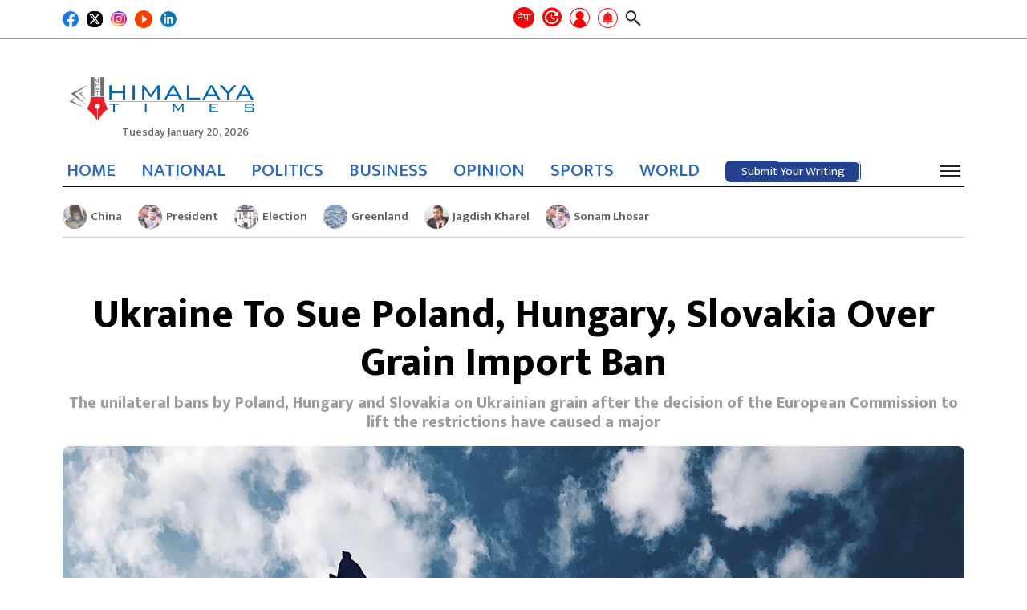

--- FILE ---
content_type: text/html; charset=UTF-8
request_url: https://english.himalayatimes.com.np/2023/09/76526/
body_size: 19065
content:
<!DOCTYPE html><html lang="en-US"><head><script data-no-optimize="1">var litespeed_docref=sessionStorage.getItem("litespeed_docref");litespeed_docref&&(Object.defineProperty(document,"referrer",{get:function(){return litespeed_docref}}),sessionStorage.removeItem("litespeed_docref"));</script> <meta charset="UTF-8"><meta http-equiv="x-ua-compatible" content="ie=edge"><meta name="viewport" content="width=device-width, initial-scale=1.0"><link rel="profile" href="https://gmpg.org/xfn/11">
 <script type="litespeed/javascript" data-src="https://www.googletagmanager.com/gtag/js?id=G-XMREH9JE69"></script> <script type="litespeed/javascript">window.dataLayer=window.dataLayer||[];function gtag(){dataLayer.push(arguments)}
gtag('js',new Date());gtag('config','G-XMREH9JE69')</script> <link rel="stylesheet" href="https://cdnjs.cloudflare.com/ajax/libs/font-awesome/6.4.0/css/all.min.css"
integrity="sha512-iecdLmaskl7CVkqkXNQ/ZH/XLlvWZOJyj7Yy7tcenmpD1ypASozpmT/E0iPtmFIB46ZmdtAc9eNBvH0H/ZpiBw==" crossorigin="anonymous" referrerpolicy="no-referrer"/><meta content="text/html; charset=UTF-8" name="Content-Type"/><meta name="twitter:card" content="summary_large_image"/><meta name="twitter:site" content="@himalaya_times"/><meta name="twitter:title" content="Ukraine To Sue Poland, Hungary, Slovakia Over Grain Import Ban"/><meta name="twitter:description" content="Kiev will file a lawsuit to the World Trade Organization against Poland, Hungary and Slovakia over their decisions to extend&hellip;"/><meta name="twitter:url" content="https://english.himalayatimes.com.np/2023/09/76526/"/><meta name="twitter:image" content="https://english.himalayatimes.com.np/wp-content/uploads/2023/09/Ukraine-Flag.jpg"/><meta name="twitter:image:alt" content="https://english.himalayatimes.com.np/wp-content/uploads/2023/09/Ukraine-Flag.jpg"/><meta property="fb:app_id" content="496241592567134"/><meta property="og:title" content="Ukraine To Sue Poland, Hungary, Slovakia Over Grain Import Ban"/><meta property="og:url" content="https://english.himalayatimes.com.np/2023/09/76526/"/><meta property="og:description" content="Kiev will file a lawsuit to the World Trade Organization against Poland, Hungary and Slovakia over their decisions to extend&hellip;"/><meta property="og:image" content="https://english.himalayatimes.com.np/wp-content/uploads/2023/09/Ukraine-Flag.jpg"/><meta property="og:image:width" content="1200"/><meta property="og:image:height" content="630"/><meta property="og:type" content="article"/><meta property="og:site_name" content="Himalaya Times"/><title>Ukraine To Sue Poland, Hungary, Slovakia Over Grain Import Ban &#8211; Himalaya Times</title><meta name='robots' content='max-image-preview:large' /><link rel="alternate" type="application/rss+xml" title="Himalaya Times &raquo; Feed" href="https://english.himalayatimes.com.np/feed/" /><link rel="alternate" type="application/rss+xml" title="Himalaya Times &raquo; Comments Feed" href="https://english.himalayatimes.com.np/comments/feed/" /><link rel="alternate" type="application/rss+xml" title="Himalaya Times &raquo; Ukraine To Sue Poland, Hungary, Slovakia Over Grain Import Ban Comments Feed" href="https://english.himalayatimes.com.np/2023/09/76526/feed/" /><link rel="alternate" title="oEmbed (JSON)" type="application/json+oembed" href="https://english.himalayatimes.com.np/wp-json/oembed/1.0/embed?url=https%3A%2F%2Fenglish.himalayatimes.com.np%2F2023%2F09%2F76526%2F" /><link rel="alternate" title="oEmbed (XML)" type="text/xml+oembed" href="https://english.himalayatimes.com.np/wp-json/oembed/1.0/embed?url=https%3A%2F%2Fenglish.himalayatimes.com.np%2F2023%2F09%2F76526%2F&#038;format=xml" /><style id='wp-img-auto-sizes-contain-inline-css'>img:is([sizes=auto i],[sizes^="auto," i]){contain-intrinsic-size:3000px 1500px}
/*# sourceURL=wp-img-auto-sizes-contain-inline-css */</style><link data-optimized="2" rel="stylesheet" href="https://english.himalayatimes.com.np/wp-content/litespeed/css/5f52354cca9182ab8a394d40b76115c0.css?ver=b4613" /><style id='global-styles-inline-css'>:root{--wp--preset--aspect-ratio--square: 1;--wp--preset--aspect-ratio--4-3: 4/3;--wp--preset--aspect-ratio--3-4: 3/4;--wp--preset--aspect-ratio--3-2: 3/2;--wp--preset--aspect-ratio--2-3: 2/3;--wp--preset--aspect-ratio--16-9: 16/9;--wp--preset--aspect-ratio--9-16: 9/16;--wp--preset--color--black: #000000;--wp--preset--color--cyan-bluish-gray: #abb8c3;--wp--preset--color--white: #ffffff;--wp--preset--color--pale-pink: #f78da7;--wp--preset--color--vivid-red: #cf2e2e;--wp--preset--color--luminous-vivid-orange: #ff6900;--wp--preset--color--luminous-vivid-amber: #fcb900;--wp--preset--color--light-green-cyan: #7bdcb5;--wp--preset--color--vivid-green-cyan: #00d084;--wp--preset--color--pale-cyan-blue: #8ed1fc;--wp--preset--color--vivid-cyan-blue: #0693e3;--wp--preset--color--vivid-purple: #9b51e0;--wp--preset--gradient--vivid-cyan-blue-to-vivid-purple: linear-gradient(135deg,rgb(6,147,227) 0%,rgb(155,81,224) 100%);--wp--preset--gradient--light-green-cyan-to-vivid-green-cyan: linear-gradient(135deg,rgb(122,220,180) 0%,rgb(0,208,130) 100%);--wp--preset--gradient--luminous-vivid-amber-to-luminous-vivid-orange: linear-gradient(135deg,rgb(252,185,0) 0%,rgb(255,105,0) 100%);--wp--preset--gradient--luminous-vivid-orange-to-vivid-red: linear-gradient(135deg,rgb(255,105,0) 0%,rgb(207,46,46) 100%);--wp--preset--gradient--very-light-gray-to-cyan-bluish-gray: linear-gradient(135deg,rgb(238,238,238) 0%,rgb(169,184,195) 100%);--wp--preset--gradient--cool-to-warm-spectrum: linear-gradient(135deg,rgb(74,234,220) 0%,rgb(151,120,209) 20%,rgb(207,42,186) 40%,rgb(238,44,130) 60%,rgb(251,105,98) 80%,rgb(254,248,76) 100%);--wp--preset--gradient--blush-light-purple: linear-gradient(135deg,rgb(255,206,236) 0%,rgb(152,150,240) 100%);--wp--preset--gradient--blush-bordeaux: linear-gradient(135deg,rgb(254,205,165) 0%,rgb(254,45,45) 50%,rgb(107,0,62) 100%);--wp--preset--gradient--luminous-dusk: linear-gradient(135deg,rgb(255,203,112) 0%,rgb(199,81,192) 50%,rgb(65,88,208) 100%);--wp--preset--gradient--pale-ocean: linear-gradient(135deg,rgb(255,245,203) 0%,rgb(182,227,212) 50%,rgb(51,167,181) 100%);--wp--preset--gradient--electric-grass: linear-gradient(135deg,rgb(202,248,128) 0%,rgb(113,206,126) 100%);--wp--preset--gradient--midnight: linear-gradient(135deg,rgb(2,3,129) 0%,rgb(40,116,252) 100%);--wp--preset--font-size--small: 13px;--wp--preset--font-size--medium: 20px;--wp--preset--font-size--large: 36px;--wp--preset--font-size--x-large: 42px;--wp--preset--spacing--20: 0.44rem;--wp--preset--spacing--30: 0.67rem;--wp--preset--spacing--40: 1rem;--wp--preset--spacing--50: 1.5rem;--wp--preset--spacing--60: 2.25rem;--wp--preset--spacing--70: 3.38rem;--wp--preset--spacing--80: 5.06rem;--wp--preset--shadow--natural: 6px 6px 9px rgba(0, 0, 0, 0.2);--wp--preset--shadow--deep: 12px 12px 50px rgba(0, 0, 0, 0.4);--wp--preset--shadow--sharp: 6px 6px 0px rgba(0, 0, 0, 0.2);--wp--preset--shadow--outlined: 6px 6px 0px -3px rgb(255, 255, 255), 6px 6px rgb(0, 0, 0);--wp--preset--shadow--crisp: 6px 6px 0px rgb(0, 0, 0);}:where(.is-layout-flex){gap: 0.5em;}:where(.is-layout-grid){gap: 0.5em;}body .is-layout-flex{display: flex;}.is-layout-flex{flex-wrap: wrap;align-items: center;}.is-layout-flex > :is(*, div){margin: 0;}body .is-layout-grid{display: grid;}.is-layout-grid > :is(*, div){margin: 0;}:where(.wp-block-columns.is-layout-flex){gap: 2em;}:where(.wp-block-columns.is-layout-grid){gap: 2em;}:where(.wp-block-post-template.is-layout-flex){gap: 1.25em;}:where(.wp-block-post-template.is-layout-grid){gap: 1.25em;}.has-black-color{color: var(--wp--preset--color--black) !important;}.has-cyan-bluish-gray-color{color: var(--wp--preset--color--cyan-bluish-gray) !important;}.has-white-color{color: var(--wp--preset--color--white) !important;}.has-pale-pink-color{color: var(--wp--preset--color--pale-pink) !important;}.has-vivid-red-color{color: var(--wp--preset--color--vivid-red) !important;}.has-luminous-vivid-orange-color{color: var(--wp--preset--color--luminous-vivid-orange) !important;}.has-luminous-vivid-amber-color{color: var(--wp--preset--color--luminous-vivid-amber) !important;}.has-light-green-cyan-color{color: var(--wp--preset--color--light-green-cyan) !important;}.has-vivid-green-cyan-color{color: var(--wp--preset--color--vivid-green-cyan) !important;}.has-pale-cyan-blue-color{color: var(--wp--preset--color--pale-cyan-blue) !important;}.has-vivid-cyan-blue-color{color: var(--wp--preset--color--vivid-cyan-blue) !important;}.has-vivid-purple-color{color: var(--wp--preset--color--vivid-purple) !important;}.has-black-background-color{background-color: var(--wp--preset--color--black) !important;}.has-cyan-bluish-gray-background-color{background-color: var(--wp--preset--color--cyan-bluish-gray) !important;}.has-white-background-color{background-color: var(--wp--preset--color--white) !important;}.has-pale-pink-background-color{background-color: var(--wp--preset--color--pale-pink) !important;}.has-vivid-red-background-color{background-color: var(--wp--preset--color--vivid-red) !important;}.has-luminous-vivid-orange-background-color{background-color: var(--wp--preset--color--luminous-vivid-orange) !important;}.has-luminous-vivid-amber-background-color{background-color: var(--wp--preset--color--luminous-vivid-amber) !important;}.has-light-green-cyan-background-color{background-color: var(--wp--preset--color--light-green-cyan) !important;}.has-vivid-green-cyan-background-color{background-color: var(--wp--preset--color--vivid-green-cyan) !important;}.has-pale-cyan-blue-background-color{background-color: var(--wp--preset--color--pale-cyan-blue) !important;}.has-vivid-cyan-blue-background-color{background-color: var(--wp--preset--color--vivid-cyan-blue) !important;}.has-vivid-purple-background-color{background-color: var(--wp--preset--color--vivid-purple) !important;}.has-black-border-color{border-color: var(--wp--preset--color--black) !important;}.has-cyan-bluish-gray-border-color{border-color: var(--wp--preset--color--cyan-bluish-gray) !important;}.has-white-border-color{border-color: var(--wp--preset--color--white) !important;}.has-pale-pink-border-color{border-color: var(--wp--preset--color--pale-pink) !important;}.has-vivid-red-border-color{border-color: var(--wp--preset--color--vivid-red) !important;}.has-luminous-vivid-orange-border-color{border-color: var(--wp--preset--color--luminous-vivid-orange) !important;}.has-luminous-vivid-amber-border-color{border-color: var(--wp--preset--color--luminous-vivid-amber) !important;}.has-light-green-cyan-border-color{border-color: var(--wp--preset--color--light-green-cyan) !important;}.has-vivid-green-cyan-border-color{border-color: var(--wp--preset--color--vivid-green-cyan) !important;}.has-pale-cyan-blue-border-color{border-color: var(--wp--preset--color--pale-cyan-blue) !important;}.has-vivid-cyan-blue-border-color{border-color: var(--wp--preset--color--vivid-cyan-blue) !important;}.has-vivid-purple-border-color{border-color: var(--wp--preset--color--vivid-purple) !important;}.has-vivid-cyan-blue-to-vivid-purple-gradient-background{background: var(--wp--preset--gradient--vivid-cyan-blue-to-vivid-purple) !important;}.has-light-green-cyan-to-vivid-green-cyan-gradient-background{background: var(--wp--preset--gradient--light-green-cyan-to-vivid-green-cyan) !important;}.has-luminous-vivid-amber-to-luminous-vivid-orange-gradient-background{background: var(--wp--preset--gradient--luminous-vivid-amber-to-luminous-vivid-orange) !important;}.has-luminous-vivid-orange-to-vivid-red-gradient-background{background: var(--wp--preset--gradient--luminous-vivid-orange-to-vivid-red) !important;}.has-very-light-gray-to-cyan-bluish-gray-gradient-background{background: var(--wp--preset--gradient--very-light-gray-to-cyan-bluish-gray) !important;}.has-cool-to-warm-spectrum-gradient-background{background: var(--wp--preset--gradient--cool-to-warm-spectrum) !important;}.has-blush-light-purple-gradient-background{background: var(--wp--preset--gradient--blush-light-purple) !important;}.has-blush-bordeaux-gradient-background{background: var(--wp--preset--gradient--blush-bordeaux) !important;}.has-luminous-dusk-gradient-background{background: var(--wp--preset--gradient--luminous-dusk) !important;}.has-pale-ocean-gradient-background{background: var(--wp--preset--gradient--pale-ocean) !important;}.has-electric-grass-gradient-background{background: var(--wp--preset--gradient--electric-grass) !important;}.has-midnight-gradient-background{background: var(--wp--preset--gradient--midnight) !important;}.has-small-font-size{font-size: var(--wp--preset--font-size--small) !important;}.has-medium-font-size{font-size: var(--wp--preset--font-size--medium) !important;}.has-large-font-size{font-size: var(--wp--preset--font-size--large) !important;}.has-x-large-font-size{font-size: var(--wp--preset--font-size--x-large) !important;}
/*# sourceURL=global-styles-inline-css */</style><style id='classic-theme-styles-inline-css'>/*! This file is auto-generated */
.wp-block-button__link{color:#fff;background-color:#32373c;border-radius:9999px;box-shadow:none;text-decoration:none;padding:calc(.667em + 2px) calc(1.333em + 2px);font-size:1.125em}.wp-block-file__button{background:#32373c;color:#fff;text-decoration:none}
/*# sourceURL=/wp-includes/css/classic-themes.min.css */</style> <script type="litespeed/javascript" data-src="https://english.himalayatimes.com.np/wp-includes/js/jquery/jquery.min.js" id="jquery-core-js"></script> <link rel="https://api.w.org/" href="https://english.himalayatimes.com.np/wp-json/" /><link rel="alternate" title="JSON" type="application/json" href="https://english.himalayatimes.com.np/wp-json/wp/v2/posts/76526" /><link rel="EditURI" type="application/rsd+xml" title="RSD" href="https://english.himalayatimes.com.np/xmlrpc.php?rsd" /><meta name="generator" content="WordPress 6.9" /><link rel="canonical" href="https://english.himalayatimes.com.np/2023/09/76526/" /><link rel='shortlink' href='https://english.himalayatimes.com.np/?p=76526' /><link rel="pingback" href="https://english.himalayatimes.com.np/xmlrpc.php"><link rel="icon" href="https://english.himalayatimes.com.np/wp-content/uploads/2022/12/Himalaya-Times-Red-Pen-English-150x150.png" sizes="32x32" /><link rel="icon" href="https://english.himalayatimes.com.np/wp-content/uploads/2022/12/Himalaya-Times-Red-Pen-English-300x300.png" sizes="192x192" /><link rel="apple-touch-icon" href="https://english.himalayatimes.com.np/wp-content/uploads/2022/12/Himalaya-Times-Red-Pen-English-300x300.png" /><meta name="msapplication-TileImage" content="https://english.himalayatimes.com.np/wp-content/uploads/2022/12/Himalaya-Times-Red-Pen-English-300x300.png" /><style id="wp-custom-css">.category-list .heading a {
 font-size:21px;
}

.footer-info p {
	font-size: 15px;
}

@media (min-width: 992px) and (max-width: 1200px) {
	#footer .width-100 .footer-info li p{
		font-size: 14px;
	}
}</style></head><body class="wp-singular post-template-default single single-post postid-76526 single-format-standard wp-custom-logo wp-theme-himalaya no-sidebar"><div id="wrapper"><div class="header-wrap"><div class="top-header"><div class="container"><div class="inner-top-header"><div class="button-wrap"><div class="icon-wrap"><div class="social-area footer-social"><ul><li>
<a href="https://www.facebook.com/ehimalayatimes" target="_blank">
<img src="https://english.himalayatimes.com.np/wp-content/themes/himalaya/images/facebook.svg" width="29" height="29" alt="Image Description"/>
</a></li><li>
<a href="https://twitter.com/himalaya_times" target="_blank">
<img src="https://english.himalayatimes.com.np/wp-content/themes/himalaya/images/twitter-x-sq.svg" width="25" height="25" alt="Image Description"/>
</a></li><li>
<a href="https://www.instagram.com/himalayatimes_/?hl=en" target="_blank">
<img src="https://english.himalayatimes.com.np/wp-content/themes/himalaya/images/instagram.png" width="25" height="25"
alt="Image Description"/>
</a></li><li>
<a href="https://www.youtube.com/channel/UCAJrKAACLZ7EBdOFYfJA-zA/videos" target="_blank">
<img src="https://english.himalayatimes.com.np/wp-content/themes/himalaya/images/youtube.png" width="25" height="25" style="width:22px;height:22px;border-radius: 50%" alt="Image Description"/
alt="Image Description"/>
</a></li><li>
<a href="https://www.linkedin.com/in/himalaya-times-41709a212/" target="_blank">
<img src="https://english.himalayatimes.com.np/wp-content/themes/himalaya/images/linkedin.svg" width="25" height="25"
alt="Image Description"/>
</a></li><li style="display: none">
<a href="https://wa.me/" target="_blank">
<img src="https://english.himalayatimes.com.np/wp-content/themes/himalaya/images/whatsapp.svg" width="28" height="28" alt="Image Description"/>
</a></li><li style="display: none">
<a href="viber://chat?number=" target="_blank">
<img src="https://english.himalayatimes.com.np/wp-content/themes/himalaya/images/viber.png" width="28" height="28" alt="Image Description"/>
</a></li></ul></div></div></div><div class="company-info"><div class="hita-nav-buttons"><div class="next-site-btns">
<a class="next-site-link" href="https://ehimalayatimes.com" target="_blank" title="English">नेपा</a></div><ul class="header-tools"><li>
<a href="#" class="recent recent-opener" title="ताजा अपडेट">
<span class="icon icon-recent"></span>
</a></li><li>
<a href="https://english.himalayatimes.com.np/log-in" class="user grow-icon" id="login-popup" title="Submit Post"><div class="tooltip icon-user">
<span class="tooltiptext label-hidden">Submit Your Writing</span></div>
</a></li><li>
<a href="javascript:void(0);" class="bell" data-toggle="modal" data-target="#allow-box" title="Notifications">
<img width="25" src="https://english.himalayatimes.com.np/wp-content/themes/himalaya/images/bell.png" alt="">
</a></li><li>
<a href="javascript:void(0);" class="search-opener">
<span class="icon icon-search"></span>
</a><div class="search-drop"><div class="search-wrap"><form action="#" class="search-form"><div class="input-holder">
<input type="search" name="s" placeholder="Search..."></div></form></div></div></li></ul></div></div></div></div></div><header id="header"><div class="header-block-section"><div class="container"><div class="header-block"><div class="logo">
<a href="https://english.himalayatimes.com.np/" class="custom-logo-link" rel="home"><img width="1677" height="699" src="https://english.himalayatimes.com.np/wp-content/uploads/2022/12/Himalaya-Times-english-logo.png" class="custom-logo" alt="Himalaya Times" decoding="async" fetchpriority="high" srcset="https://english.himalayatimes.com.np/wp-content/uploads/2022/12/Himalaya-Times-english-logo.png 1677w, https://english.himalayatimes.com.np/wp-content/uploads/2022/12/Himalaya-Times-english-logo-300x125.png 300w, https://english.himalayatimes.com.np/wp-content/uploads/2022/12/Himalaya-Times-english-logo-1550x646.png 1550w, https://english.himalayatimes.com.np/wp-content/uploads/2022/12/Himalaya-Times-english-logo-768x320.png 768w, https://english.himalayatimes.com.np/wp-content/uploads/2022/12/Himalaya-Times-english-logo-1536x640.png 1536w" sizes="(max-width: 1677px) 100vw, 1677px" /></a>                            <time date="2026-01-20" time="20:43:12" data-format="date_day">Tuesday January 20, 2026</time></div></div></div></div><div class="header-nav-section"><div class="container"><div class="header-nav-inner">
<time date="2026-01-20" time="20:43:12" data-format="date_day">Tuesday January 20, 2026</time><div class="sticky-logo">
<a href="https://english.himalayatimes.com.np">
<img src="https://english.himalayatimes.com.np/wp-content/uploads/2022/12/Himalaya-Times-english-logo.png" alt="Himalaya Times">
</a></div><div class="header-nav"><div class="company-info"><div class="hita-nav-buttons"><div class="next-site-btns">
<a class="next-site-link" href="https://ehimalayatimes.com" target="_blank" title="English">नेपा</a></div><ul class="header-tools"><li>
<a href="#" class="recent recent-opener" title="ताजा अपडेट">
<span class="icon icon-recent"></span>
</a></li><li>
<a href="https://english.himalayatimes.com.np/log-in" class="user grow-icon" id="login-popup" title="Submit Post"><div class="tooltip icon-user">
<span class="tooltiptext label-hidden">Submit Your Writing</span></div>
</a></li><li>
<a href="javascript:void(0);" class="bell" data-toggle="modal" data-target="#allow-box" title="Notifications">
<img width="25" src="https://english.himalayatimes.com.np/wp-content/themes/himalaya/images/bell.png" alt="">
</a></li><li>
<a href="javascript:void(0);" class="search-opener">
<span class="icon icon-search"></span>
</a><div class="search-drop"><div class="search-wrap"><form action="#" class="search-form"><div class="input-holder">
<input type="search" name="s" placeholder="Search..."></div></form></div></div></li></ul></div></div><div class="nav-bar"><div class="nav-drop"><div class="nav-wrap"><ul id="menu-main-menu" class="navigation"><li id="menu-item-227" class="menu-item menu-item-type-custom menu-item-object-custom menu-item-home menu-item-227"><a href="https://english.himalayatimes.com.np">HOME</a></li><li id="menu-item-68735" class="menu-item menu-item-type-taxonomy menu-item-object-category menu-item-68735"><a href="https://english.himalayatimes.com.np/category/national/">NATIONAL</a></li><li id="menu-item-68733" class="menu-item menu-item-type-taxonomy menu-item-object-category menu-item-68733"><a href="https://english.himalayatimes.com.np/category/news/politics/">POLITICS</a></li><li id="menu-item-246" class="menu-item menu-item-type-taxonomy menu-item-object-category menu-item-246"><a href="https://english.himalayatimes.com.np/category/business/">BUSINESS</a></li><li id="menu-item-249" class="menu-item menu-item-type-taxonomy menu-item-object-category menu-item-249"><a href="https://english.himalayatimes.com.np/category/opinion/">OPINION</a></li><li id="menu-item-247" class="menu-item menu-item-type-taxonomy menu-item-object-category menu-item-247"><a href="https://english.himalayatimes.com.np/category/sports/">SPORTS</a></li><li id="menu-item-251" class="menu-item menu-item-type-taxonomy menu-item-object-category current-post-ancestor current-menu-parent current-post-parent menu-item-251"><a href="https://english.himalayatimes.com.np/category/abroad/">WORLD</a></li></ul>                                        <a href="https://english.himalayatimes.com.np/submit-post"><div class="submit-post">
<svg height="auto" width="auto" xmlns="http://www.w3.org/2000/svg">
<rect
rx="6"
ry="6"
height="100%"
width="100%"
class="line"
stroke-linejoin="round"
/>
</svg>
<a href="https://english.himalayatimes.com.np/submit-post" class="btn btn-primary">Submit Your Writing</a></div>
</a></div></div></div><div class="hita-nav-buttons"><ul class="header-tools"><li class="bm-item">
<a href="javascript:void(0);" class="nav-burger"><span></span></a></li></ul></div></div></div></div></div><div class="category-nav"><div class="close-nav"><div class="main-title">
<a href="https://english.himalayatimes.com.np/" class="custom-logo-link" rel="home"><img width="1677" height="699" src="https://english.himalayatimes.com.np/wp-content/uploads/2022/12/Himalaya-Times-english-logo.png" class="custom-logo" alt="Himalaya Times" decoding="async" srcset="https://english.himalayatimes.com.np/wp-content/uploads/2022/12/Himalaya-Times-english-logo.png 1677w, https://english.himalayatimes.com.np/wp-content/uploads/2022/12/Himalaya-Times-english-logo-300x125.png 300w, https://english.himalayatimes.com.np/wp-content/uploads/2022/12/Himalaya-Times-english-logo-1550x646.png 1550w, https://english.himalayatimes.com.np/wp-content/uploads/2022/12/Himalaya-Times-english-logo-768x320.png 768w, https://english.himalayatimes.com.np/wp-content/uploads/2022/12/Himalaya-Times-english-logo-1536x640.png 1536w" sizes="(max-width: 1677px) 100vw, 1677px" /></a>                        <a href="javascript:void(0);" class="cat-menu-close"><span></span></a></div></div><div class="cat-nav-wrap"><ul id="menu-category-menu" class="cat-navigation"><li id="menu-item-68420" class="menu-item menu-item-type-taxonomy menu-item-object-category menu-item-68420"><a href="https://english.himalayatimes.com.np/category/business/">BUSINESS</a></li><li id="menu-item-68441" class="menu-item menu-item-type-taxonomy menu-item-object-category menu-item-68441"><a href="https://english.himalayatimes.com.np/category/news/politics/">POLITICS</a></li><li id="menu-item-68424" class="menu-item menu-item-type-taxonomy menu-item-object-category menu-item-68424"><a href="https://english.himalayatimes.com.np/category/editors-pick/">EDITOR&#8217;S PICK</a></li><li id="menu-item-68425" class="menu-item menu-item-type-taxonomy menu-item-object-category menu-item-68425"><a href="https://english.himalayatimes.com.np/category/editorial/">EDITORIAL</a></li><li id="menu-item-68427" class="menu-item menu-item-type-taxonomy menu-item-object-category menu-item-68427"><a href="https://english.himalayatimes.com.np/category/entertainment/">ENTERTAINMENT</a></li><li id="menu-item-68430" class="menu-item menu-item-type-taxonomy menu-item-object-category menu-item-68430"><a href="https://english.himalayatimes.com.np/category/health-lifestyle/">HEALTH/LIFESTYLE</a></li><li id="menu-item-68432" class="menu-item menu-item-type-taxonomy menu-item-object-category menu-item-68432"><a href="https://english.himalayatimes.com.np/category/horoscope/">HOROSCOPE</a></li><li id="menu-item-68433" class="menu-item menu-item-type-taxonomy menu-item-object-category menu-item-68433"><a href="https://english.himalayatimes.com.np/category/interesting/">INTERESTING</a></li><li id="menu-item-68434" class="menu-item menu-item-type-taxonomy menu-item-object-category current-post-ancestor current-menu-parent current-post-parent menu-item-has-children menu-item-68434"><a href="https://english.himalayatimes.com.np/category/abroad/">WORLD</a><ul class="sub-menu"><li id="menu-item-68439" class="menu-item menu-item-type-taxonomy menu-item-object-category menu-item-68439"><a href="https://english.himalayatimes.com.np/category/migration/">MIGRATION</a></li></ul></li><li id="menu-item-68435" class="menu-item menu-item-type-taxonomy menu-item-object-category menu-item-68435"><a href="https://english.himalayatimes.com.np/category/interview/">INTERVIEW</a></li><li id="menu-item-68440" class="menu-item menu-item-type-taxonomy menu-item-object-category menu-item-has-children menu-item-68440"><a href="https://english.himalayatimes.com.np/category/news/">NEWS</a><ul class="sub-menu"><li id="menu-item-68419" class="menu-item menu-item-type-taxonomy menu-item-object-category menu-item-68419"><a href="https://english.himalayatimes.com.np/category/agriculture/">AGRICULTURE</a></li><li id="menu-item-68445" class="menu-item menu-item-type-taxonomy menu-item-object-category menu-item-68445"><a href="https://english.himalayatimes.com.np/category/society/">SOCIETY</a></li><li id="menu-item-68426" class="menu-item menu-item-type-taxonomy menu-item-object-category menu-item-68426"><a href="https://english.himalayatimes.com.np/category/education/">EDUCATION</a></li><li id="menu-item-68423" class="menu-item menu-item-type-taxonomy menu-item-object-category menu-item-68423"><a href="https://english.himalayatimes.com.np/category/crime-security/">CRIME/SECURITY</a></li><li id="menu-item-68422" class="menu-item menu-item-type-taxonomy menu-item-object-category menu-item-68422"><a href="https://english.himalayatimes.com.np/category/court/">COURT</a></li><li id="menu-item-68448" class="menu-item menu-item-type-taxonomy menu-item-object-category menu-item-68448"><a href="https://english.himalayatimes.com.np/category/pradesh-news/">STATE NEWS</a></li><li id="menu-item-68450" class="menu-item menu-item-type-taxonomy menu-item-object-category menu-item-68450"><a href="https://english.himalayatimes.com.np/category/bibidh/">VARIOUS</a></li><li id="menu-item-68701" class="menu-item menu-item-type-taxonomy menu-item-object-status-post-category menu-item-68701"><a href="https://english.himalayatimes.com.np/status-category/national/">NATIONAL</a></li><li id="menu-item-68429" class="menu-item menu-item-type-taxonomy menu-item-object-category menu-item-68429"><a href="https://english.himalayatimes.com.np/category/good-governance/">GOOD GOVERNANCE</a></li></ul></li><li id="menu-item-68442" class="menu-item menu-item-type-taxonomy menu-item-object-category menu-item-has-children menu-item-68442"><a href="https://english.himalayatimes.com.np/category/opinion/">OPINION</a><ul class="sub-menu"><li id="menu-item-68443" class="menu-item menu-item-type-taxonomy menu-item-object-category menu-item-68443"><a href="https://english.himalayatimes.com.np/category/opinion/blog/">BLOG</a></li><li id="menu-item-68437" class="menu-item menu-item-type-taxonomy menu-item-object-category menu-item-68437"><a href="https://english.himalayatimes.com.np/category/literature/">LITERATURE</a></li><li id="menu-item-75759" class="menu-item menu-item-type-taxonomy menu-item-object-category menu-item-75759"><a href="https://english.himalayatimes.com.np/category/art-culture/">ART/CULTURE</a></li></ul></li><li id="menu-item-68436" class="menu-item menu-item-type-taxonomy menu-item-object-category menu-item-68436"><a href="https://english.himalayatimes.com.np/category/kids-corner/">KIDS CORNER</a></li><li id="menu-item-68444" class="menu-item menu-item-type-taxonomy menu-item-object-category menu-item-68444"><a href="https://english.himalayatimes.com.np/category/photo-feature/">PHOTO FEATURE</a></li><li id="menu-item-68446" class="menu-item menu-item-type-taxonomy menu-item-object-category menu-item-68446"><a href="https://english.himalayatimes.com.np/category/spirituality/">SPIRITUALITY</a></li><li id="menu-item-68447" class="menu-item menu-item-type-taxonomy menu-item-object-category menu-item-68447"><a href="https://english.himalayatimes.com.np/category/sports/">SPORTS</a></li><li id="menu-item-68449" class="menu-item menu-item-type-taxonomy menu-item-object-category menu-item-68449"><a href="https://english.himalayatimes.com.np/category/technology/">TECHNOLOGY</a></li><li id="menu-item-68702" class="menu-item menu-item-type-taxonomy menu-item-object-status-post-category menu-item-68702"><a href="https://english.himalayatimes.com.np/status-category/environment/">ENVIRONMENT</a></li><li id="menu-item-68431" class="menu-item menu-item-type-taxonomy menu-item-object-category menu-item-68431"><a href="https://english.himalayatimes.com.np/category/front-page/">HITA FRONT PAGE</a></li><li id="menu-item-68428" class="menu-item menu-item-type-taxonomy menu-item-object-category menu-item-68428"><a href="https://english.himalayatimes.com.np/category/general-election-2079/">GENERAL ELECTION 2079</a></li><li id="menu-item-68438" class="menu-item menu-item-type-taxonomy menu-item-object-category menu-item-68438"><a href="https://english.himalayatimes.com.np/category/local-elections-2079/">LOCAL ELECTION 2079</a></li><li id="menu-item-77634" class="menu-item menu-item-type-taxonomy menu-item-object-category menu-item-77634"><a href="https://english.himalayatimes.com.np/category/public-post/">PUBLIC POST</a></li></ul></div></div><div class="recent-drop"><div class="recent-wrap"><div class="container">
<a href="#" class="recent-opener close"></a><h2 class="h2"><span class="underline">Recent News</span></h2><ul class="headline-list"><li>
<a href="https://english.himalayatimes.com.np/2026/01/95890/" class="img-holder"
style="background-image: url(https://english.himalayatimes.com.np/wp-content/uploads/2026/01/Bull-India--150x150.jpg);"></a><div class="text-holder"><p><a href="https://english.himalayatimes.com.np/2026/01/95890/">Risking Death, Indians Mess With The Bull At Annual Festival</a></p></div></li><li>
<a href="https://english.himalayatimes.com.np/2026/01/95886/" class="img-holder"
style="background-image: url(https://english.himalayatimes.com.np/wp-content/uploads/2025/03/Greenland-150x150.jpg);"></a><div class="text-holder"><p><a href="https://english.himalayatimes.com.np/2026/01/95886/">Trump Says Not Thinking &#8216;Purely Of Peace&#8217; In Greenland Push</a></p></div></li><li>
<a href="https://english.himalayatimes.com.np/2026/01/95878/" class="img-holder"
style="background-image: url(https://english.himalayatimes.com.np/wp-content/uploads/2025/01/Flu-Virus-China-150x150.jpg);"></a><div class="text-holder"><p><a href="https://english.himalayatimes.com.np/2026/01/95878/">China&#8217;s Population Falls Again As Births Drop 17% A Decade</a></p></div></li><li>
<a href="https://english.himalayatimes.com.np/2026/01/95888/" class="img-holder"
style="background-image: url(https://english.himalayatimes.com.np/wp-content/uploads/2025/11/Election-Commission-150x150.jpg);"></a><div class="text-holder"><p><a href="https://english.himalayatimes.com.np/2026/01/95888/">HoR Election: 12.3 Million Ballot Papers Printed</a></p></div></li><li>
<a href="https://english.himalayatimes.com.np/2026/01/95884/" class="img-holder"
style="background-image: url(https://english.himalayatimes.com.np/wp-content/uploads/2023/09/nagarikata-National-id-card-bibad-hita-150x150.jpg);"></a><div class="text-holder"><p><a href="https://english.himalayatimes.com.np/2026/01/95884/">44 Days To HoR Election: Citizenship Mandatory For Filing Of</a></p></div></li><li>
<a href="https://english.himalayatimes.com.np/2026/01/95882/" class="img-holder"
style="background-image: url(https://english.himalayatimes.com.np/wp-content/uploads/2024/12/sherbahadur-deuba-1-150x150.jpg);"></a><div class="text-holder"><p><a href="https://english.himalayatimes.com.np/2026/01/95882/">Former PM Deuba Decides Not To Contest In Upcoming HoR</a></p></div></li><li>
<a href="https://english.himalayatimes.com.np/2026/01/95880/" class="img-holder"
style="background-image: url(https://english.himalayatimes.com.np/wp-content/uploads/2025/12/Vote-150x150.jpg);"></a><div class="text-holder"><p><a href="https://english.himalayatimes.com.np/2026/01/95880/">531 Polling Centers Designated In Siraha</a></p></div></li><li>
<a href="https://english.himalayatimes.com.np/2026/01/95873/" class="img-holder"
style="background-image: url(https://english.himalayatimes.com.np/wp-content/uploads/2025/04/durga-prasai-2-150x150.jpg);"></a><div class="text-holder"><p><a href="https://english.himalayatimes.com.np/2026/01/95873/">Durga Prasai Arrested From Pokhara</a></p></div></li><li>
<a href="https://english.himalayatimes.com.np/2026/01/95876/" class="img-holder"
style="background-image: url(https://english.himalayatimes.com.np/wp-content/uploads/2025/12/jagdish-kharel-3-150x150.jpg);"></a><div class="text-holder"><p><a href="https://english.himalayatimes.com.np/2026/01/95876/">Minister For Communications And Information Technology Resigns</a></p></div></li></ul></div></div></div></header></div><div class="container"><div class="hita-hot-wrap"><div class='hita-hot-item'><a href='https://english.himalayatimes.com.np/tag/china/'><div class='hita-thumb'><img src='https://english.himalayatimes.com.np/wp-content/uploads/2025/01/Flu-Virus-China.jpg'></div>China</a></div><div class='hita-hot-item'><a href='https://english.himalayatimes.com.np/tag/president/'><div class='hita-thumb'><img src='https://english.himalayatimes.com.np/wp-content/uploads/2025/02/Ramchandra-Paudel-5.jpg'></div>President</a></div><div class='hita-hot-item'><a href='https://english.himalayatimes.com.np/tag/election/'><div class='hita-thumb'><img src='https://english.himalayatimes.com.np/wp-content/uploads/2025/11/Election-Commission.jpg'></div>Election</a></div><div class='hita-hot-item'><a href='https://english.himalayatimes.com.np/tag/greenland/'><div class='hita-thumb'><img src='https://english.himalayatimes.com.np/wp-content/uploads/2025/03/Greenland.jpg'></div>Greenland</a></div><div class='hita-hot-item'><a href='https://english.himalayatimes.com.np/tag/jagdish-kharel/'><div class='hita-thumb'><img src='https://english.himalayatimes.com.np/wp-content/uploads/2025/12/jagdish-kharel-3.jpg'></div>Jagdish Kharel</a></div><div class='hita-hot-item'><a href='https://english.himalayatimes.com.np/tag/sonam-lhosar/'><div class='hita-thumb'><img src='https://english.himalayatimes.com.np/wp-content/uploads/2025/02/Ramchandra-Paudel-5.jpg'></div>Sonam Lhosar</a></div></div></div><main id="main"><div class="single-page"><div class="container"><div class="blog-holder"><h1 class="h1 has-sub">Ukraine To Sue Poland, Hungary, Slovakia Over Grain Import Ban</h1><h3 class="braking-sub-heading"><a href="https://english.himalayatimes.com.np/2023/09/76526/" class="link">The unilateral bans by Poland, Hungary and Slovakia on Ukrainian grain after the decision of the European Commission to lift the restrictions have caused a major </a></h3><div class="mobile-author-wrap"><div class="blog-author"><div class="blog-img-holder" style="background-image:url(https://english.himalayatimes.com.np/wp-content/uploads/2022/12/Himalaya-Times-Red-Pen-English-150x150.png);"></div><div class="blog-text-holder">
<span class="name">Himalaya Times</span>
<span class="district"></span></div>
<a href="" class="link-absolute"></a></div><div class="time">
<time date="2023-09-19" time="15:24:47">Tuesday September 19, 2023</time></div></div>
<img src="https://english.himalayatimes.com.np/wp-content/uploads/2023/09/Ukraine-Flag.jpg" alt=""><div class="hita-content-box"><div class="blog-info-box"><div class="col col-1 author-wrap"><div class="blog-author"><div class="blog-img-holder" style="background-image:url(https://english.himalayatimes.com.np/wp-content/uploads/2022/12/Himalaya-Times-Red-Pen-English-150x150.png);"></div><div class="blog-text-holder">
<span class="name">Himalaya Times</span>
<span class="district"></span></div>
<a href="" class="link-absolute"></a></div><div class="time">
<time date="2023-09-19" time="15:24:47">Tuesday September 19, 2023</time></div></div><div class="col col-3"><div class="social-share-wrap"><ul class="social-share-icons" data-link="https://english.himalayatimes.com.np/2023/09/76526/"><li data-tooltip="Share on Facebook">
<a href="https://www.facebook.com/sharer/sharer.php?u=https%3A%2F%2Fenglish.himalayatimes.com.np%2F2023%2F09%2F76526%2F"  style="--bg-color:#3c5a9e"
class="facebook" target="_blank">
<i class="fa-brands fa-facebook-f"></i></a></li><li data-tooltip="Share on Twitter" >            <a href="https://x.com/intent/tweet?url=https%3A%2F%2Fenglish.himalayatimes.com.np%2F2023%2F09%2F76526%2F&text=Ukraine+To+Sue+Poland%2C+Hungary%2C+Slovakia+Over+Grain+Import+Ban"
class="twitter" style="--bg-color:#2a2a2a" target="_blank"><?/**/?>
<svg xmlns="http://www.w3.org/2000/svg" fill="none" viewBox="0 0 512 512"><g clip-path="url(#a)"><path fill="#ffffff" d="M355.904 100H408.832L293.2 232.16L429.232 412H322.72L239.296 302.928L143.84 412H90.8805L214.56 270.64L84.0645 100H193.28L268.688 199.696L355.904 100ZM337.328 380.32H366.656L177.344 130.016H145.872L337.328 380.32Z" class="colorfff svgShape"></path></g><defs><clipPath id="a"><rect width="512" height="512" fill="#ffffff" class="colorfff svgShape"></rect></clipPath></defs></svg>
</a></li><li data-tooltip="Share on LinkedIn">
<a href="http://www.linkedin.com/shareArticle?mini=true&url=https%3A%2F%2Fenglish.himalayatimes.com.np%2F2023%2F09%2F76526%2F&title=Ukraine+To+Sue+Poland%2C+Hungary%2C+Slovakia+Over+Grain+Import+Ban"
class="linkedin" style="--bg-color:#0077b5" target="_blank"><i class="fa-brands fa-linkedin"></i></a></li><li data-tooltip="Share on WhatsApp" style="display: none">
<a href="https://api.whatsapp.com/send?text=Ukraine+To+Sue+Poland%2C+Hungary%2C+Slovakia+Over+Grain+Import+Ban https%3A%2F%2Fenglish.himalayatimes.com.np%2F2023%2F09%2F76526%2F"
class="whatsapp" style="--bg-color:#55eb4c" target="_blank"><i class="fa-brands fa-whatsapp"></i></a></li><li style="display: none" data-tooltip="Share on Viber">
<a href="viber://forward?text=Ukraine+To+Sue+Poland%2C+Hungary%2C+Slovakia+Over+Grain+Import+Ban https%3A%2F%2Fenglish.himalayatimes.com.np%2F2023%2F09%2F76526%2F"
class="viber" style="--bg-color:#7360f2" target="_blank"><i class="fa-brands fa-viber"></i></a></li><li data-tooltip="Share on Messenger" style="display: none">
<a onclick="htPopup('https://www.facebook.com/dialog/send?app_id=1904103319867886&display=popup&link=https%3A%2F%2Fenglish.himalayatimes.com.np%2F2023%2F09%2F76526%2F&redirect_uri=https%3A%2F%2Fenglish.himalayatimes.com.np%2F2023%2F09%2F76526%2F')"
style="--bg-color:#3c5a9e; cursor: pointer" target="_blank">
<i class="fab fa-facebook-messenger"></i>
</a></li><li class="copy-selection" data-tooltip="Copy Selection" style="display: none">
<a href="#" style="--bg-color:#2a2a2a">
<i class="fa fa-clone" aria-hidden="true"></i>
</a></li></ul><div class="share_count"><div title="Total Shares" class="total-share-inner text-center"><div class="total-share-count">682</div><div class="total-share-text">Shares</div></div></div></div><div class="read-info">Read Time = 1 min</div></div></div><div class="text-holder"><div class="content-inner-head"><div class="tag-wrap single-tag"><div class="tag-item">
<a href="https://english.himalayatimes.com.np/edition/digital-edition/">Digital Edition</a></div><div class="tag-item">
<a href="https://english.himalayatimes.com.np/category/abroad/">WORLD</a></div></div><div class="text-setting-btn-wrap">
<a class="btn-text" id="btn-orig" href="javascript:void(0)" title="Reset"><span class="left-icon">A</span></a>
<a class="btn-text" id="btn-decrease" href="javascript:void(0)" title="Decrease">A<span class="sup">-</span></a>
<a class="btn-text" id="btn-increase" href="javascript:void(0)" title="Increase">A<span class="sup">+</span></a></div></div><div class="hita-single-content"><div class="has-content-area" data-url="https://english.himalayatimes.com.np/2023/09/76526/" data-title="Ukraine To Sue Poland, Hungary, Slovakia Over Grain Import Ban" data-hashtags=""></blockquote><p>Kiev will file a lawsuit to the World Trade Organization against Poland, Hungary and Slovakia over their decisions to extend a ban on grain imports from Ukraine, the Interfax-Ukraine news agency reported Monday, citing a senior official.</p></blockquote><p>"It is important to prove that these actions are legally wrong. And that's why we will start legal proceedings," said Taras Kachka, Ukraine's trade representative and deputy minister of economy.</p></blockquote><p>The unilateral bans by Poland, Hungary and Slovakia on Ukrainian grain after the decision of the European Commission to lift the restrictions have caused a major "systemic concern," Kachka said.</p></blockquote><p>The European Commission said last week it has decided not to extend the embargo on Ukrainian agricultural products to five European Union member states, which expired on Sept. 15.</p></blockquote><p>Despite the Commission's decision, Poland, Hungary and Slovakia refused to drop the ban, according to media reports.<br />
-XINHUA</p></blockquote><p>&nbsp;</p></blockquote><p>&nbsp;</p></div><div class="hita-follow-social">
<a class="twitter-follow-button" href="https://twitter.com/himalaya_times">Follow @himalaya_times</a> <script type="litespeed/javascript" data-src="https://platform.twitter.com/widgets.js" charset="utf-8"></script> <iframe src="https://www.facebook.com/plugins/like.php?href=https%3A%2F%2Fwww.facebook.com%2Fehimalayatimes&width=60&layout=button&action=like&size=small&share=false&height=65&appId=496241592567134"
width="70" height="20" style="border:none;overflow:hidden;margin-left: 10px" scrolling="no" frameborder="0" allowfullscreen="true"
allow="autoplay; clipboard-write; encrypted-media; picture-in-picture; web-share"></iframe></div><div class="tag-wrap"><div class="tag-item">
<a href="https://english.himalayatimes.com.np/tag/grain/">Grain</a></div><div class="tag-item">
<a href="https://english.himalayatimes.com.np/tag/ukraine/">Ukraine</a></div><div class="tag-item">
<a href="https://english.himalayatimes.com.np/tag/ban/">Ban</a></div></div></div></div></div><div id="comments" class="comments-area"><div class="comment-inner-wrap"><div id="respond" class="comment-respond"><h3 id="reply-title" class="comment-reply-title">Leave a Reply <small><a rel="nofollow" id="cancel-comment-reply-link" href="/2023/09/76526/#respond" style="display:none;">Cancel reply</a></small></h3><form action="https://english.himalayatimes.com.np/wp-comments-post.php" method="post" id="commentform" class="comment-form"><p class="comment-notes"><span id="email-notes">Your email address will not be published.</span> <span class="required-field-message">Required fields are marked <span class="required">*</span></span></p><p class="comment-form-comment"><label for="comment">Comment <span class="required">*</span></label><textarea id="comment" name="comment" cols="45" rows="8" maxlength="65525" required></textarea></p><p class="comment-form-author"><label for="author">Name <span class="required">*</span></label> <input id="author" name="author" type="text" value="" size="30" maxlength="245" autocomplete="name" required /></p><p class="comment-form-email"><label for="email">Email <span class="required">*</span></label> <input id="email" name="email" type="email" value="" size="30" maxlength="100" aria-describedby="email-notes" autocomplete="email" required /></p><p class="comment-form-url"><label for="url">Website</label> <input id="url" name="url" type="url" value="" size="30" maxlength="200" autocomplete="url" /></p><p class="comment-form-cookies-consent"><input id="wp-comment-cookies-consent" name="wp-comment-cookies-consent" type="checkbox" value="yes" /> <label for="wp-comment-cookies-consent">Save my name, email, and website in this browser for the next time I comment.</label></p><div class="g-recaptcha" data-sitekey="6Le9OYkqAAAAAP0LAu-FYyy3kXuxrSl_npsSgQtD"></div><script type="litespeed/javascript" data-src="https://www.google.com/recaptcha/api.js"></script> <noscript>
<iframe src="https://www.google.com/recaptcha/api/noscript?k=6Le9OYkqAAAAAP0LAu-FYyy3kXuxrSl_npsSgQtD" height="300" width="500" frameborder="0"></iframe><br /><textarea name="recaptcha_challenge_field" rows="3" cols="40"></textarea><input type="hidden" name="recaptcha_response_field" value="manual_challenge" />
</noscript><p class="form-submit"><input name="submit" type="submit" id="submit" class="submit" value="Post Comment" /> <input type='hidden' name='comment_post_ID' value='76526' id='comment_post_ID' />
<input type='hidden' name='comment_parent' id='comment_parent' value='0' /></p><p style="display: none;"><input type="hidden" id="akismet_comment_nonce" name="akismet_comment_nonce" value="395dca5e0d" /></p><p style="display: none !important;" class="akismet-fields-container" data-prefix="ak_"><label>&#916;<textarea name="ak_hp_textarea" cols="45" rows="8" maxlength="100"></textarea></label><input type="hidden" id="ak_js_1" name="ak_js" value="185"/><script type="litespeed/javascript">document.getElementById("ak_js_1").setAttribute("value",(new Date()).getTime())</script></p></form></div></div></div> <script type="litespeed/javascript">jQuery(document).ready(function($){$(document).on('focus',':input',function(){$(this).parent().addClass('focused')});$(document).on('blur',':input',function(){var inputValue=($(this).val()).trim();if(inputValue!==''){$(this).addClass('filled')}else{$(this).parents().removeClass('focused')}})})</script> </div><div class="news-section section"><div class="contnet-area"><h2 class="h2"><span class="decor">Related News</span></h2><ul class="recent-news-list"><li>
<img src="https://english.himalayatimes.com.np/wp-content/uploads/2025/03/Greenland.jpg" alt="Trump&hellip;"><p><a href="https://english.himalayatimes.com.np/2026/01/95886/">Trump Says Not Thinking &#8216;Purely Of</a></p></li><li>
<img src="https://english.himalayatimes.com.np/wp-content/uploads/2025/01/Flu-Virus-China.jpg" alt="China&#8217;s&hellip;"><p><a href="https://english.himalayatimes.com.np/2026/01/95878/">China&#8217;s Population Falls Again As Births</a></p></li><li>
<img src="https://english.himalayatimes.com.np/wp-content/uploads/2023/03/Afghani-Women.jpg" alt="Malnutrition&hellip;"><p><a href="https://english.himalayatimes.com.np/2026/01/95854/">Malnutrition Having &#8216;Harrowing&#8217; Impact On Afghan</a></p></li><li>
<img src="https://english.himalayatimes.com.np/wp-content/uploads/2024/12/Gaza-Winter.jpg" alt="&#8216;Nothing&#8217;s&hellip;"><p><a href="https://english.himalayatimes.com.np/2026/01/95856/">&#8216;Nothing&#8217;s Changed&#8217; In Gaza As US</a></p></li><li>
<img src="https://english.himalayatimes.com.np/wp-content/uploads/2025/01/Statue-Donald-Trump.jpg" alt="One&hellip;"><p><a href="https://english.himalayatimes.com.np/2026/01/95844/">One year In, Trump Shattering Global</a></p></li><li>
<img src="https://english.himalayatimes.com.np/wp-content/uploads/2024/01/NATO.jpg" alt="Russia&hellip;"><p><a href="https://english.himalayatimes.com.np/2026/01/95838/">Russia Says Concerned By NATO Deployments</a></p></li><li>
<img src="https://english.himalayatimes.com.np/wp-content/uploads/2025/03/Greenland.jpg" alt="Greenlanders&hellip;"><p><a href="https://english.himalayatimes.com.np/2026/01/95834/">Greenlanders Torn Between Anxiety And Relief</a></p></li><li>
<img src="https://english.himalayatimes.com.np/wp-content/uploads/2023/06/Bangladesh.jpg" alt="Bangladesh&hellip;"><p><a href="https://english.himalayatimes.com.np/2026/01/95819/">Bangladesh Suspends On Arrival Visa Ahead</a></p></li><li>
<img src="https://english.himalayatimes.com.np/wp-content/uploads/2023/12/Airplane-Sky.jpg" alt="Greece&hellip;"><p><a href="https://english.himalayatimes.com.np/2026/01/95801/">Greece Airspace Shutdown Exposes Badly Outdated</a></p></li><li>
<img src="https://english.himalayatimes.com.np/wp-content/uploads/2023/12/RohingyaRefugees-In-Indonesia.jpg" alt="Rohingya&hellip;"><p><a href="https://english.himalayatimes.com.np/2026/01/95791/">Rohingya &#8216;Targeted For Destruction&#8217; By Myanmar,</a></p></li><li>
<img src="https://english.himalayatimes.com.np/wp-content/uploads/2023/12/Hamas.jpg" alt="Hamas&hellip;"><p><a href="https://english.himalayatimes.com.np/2026/01/95789/">Hamas To Hold Leadership Elections In</a></p></li><li>
<img src="https://english.himalayatimes.com.np/wp-content/uploads/2024/09/Iran-Women.jpg" alt="Iran&hellip;"><p><a href="https://english.himalayatimes.com.np/2026/01/95787/">Iran says &#8216;Prepared For War&#8217; As</a></p></li></ul><div class="filter-section"><div class="filter-header"><h2 class="h2"><span class="decor">Popular</span></h2><ul class="filter-links"><li class="active"><a href="javascript:void(0);">24 hours</a></li><li><a href="https://english.himalayatimes.com.np/week">This week</a></li><li><a href="https://english.himalayatimes.com.np/2026/01">This month</a></li></ul></div><div class="filter-body"><ul class="short-info-list"><li>
<a href="https://english.himalayatimes.com.np/2023/07/74720/" class="img-holder"
style="background-image: url(https://english.himalayatimes.com.np/wp-content/uploads/2023/06/Paris-Riot.jpg);"></a><div class="text-holder"><p><a href="https://english.himalayatimes.com.np/2023/07/74720/">France Deploys 45,000 Police To</a></p></div></li><li>
<a href="https://english.himalayatimes.com.np/2023/10/77276/" class="img-holder"
style="background-image: url(https://english.himalayatimes.com.np/wp-content/uploads/2023/10/Cricket.jpg);"></a><div class="text-holder"><p><a href="https://english.himalayatimes.com.np/2023/10/77276/">Nepal Defeats Bahrain In ACC</a></p></div></li><li>
<a href="https://english.himalayatimes.com.np/2024/10/85566/" class="img-holder"
style="background-image: url(https://english.himalayatimes.com.np/wp-content/uploads/2024/10/3-dal-Prachanda-Baithak.jpg);"></a><div class="text-holder"><p><a href="https://english.himalayatimes.com.np/2024/10/85566/">Rabi Lamichhane may face arrest:</a></p></div></li><li>
<a href="https://english.himalayatimes.com.np/2025/11/94482/" class="img-holder"
style="background-image: url(https://english.himalayatimes.com.np/wp-content/uploads/2025/05/Bagmati-Province.jpg);"></a><div class="text-holder"><p><a href="https://english.himalayatimes.com.np/2025/11/94482/">Roadway Still A Major Challenge</a></p></div></li></ul></div></div></div><div class="sidebar-area"><div class="head tab h2">
<a class="tab-item" href="javascript:void(0);" data-id="#most-commented"><span
class="decor">Most Read</span></a>
<a class="tab-item active" href="javascript:void(0);" data-id="#most-recent"><span
class="decor">Recent News</span></a></div><div id="most-commented" class="tab-content" style="display: none"><ul class="comment-list"><li>
<a href="https://english.himalayatimes.com.np/2022/01/10/" class="img-holder"
style="background-image: url(https://english.himalayatimes.com.np/wp-content/uploads/2023/01/327012979_753790035758046_3941553871412157063_n.jpg);"></a><div class="text-holder"><p><a href="https://english.himalayatimes.com.np/2022/01/10/">Middle-aged man spends millions to</a></p></div></li><li>
<a href="https://english.himalayatimes.com.np/2022/12/68736/" class="img-holder fit-img"
style="background-image: url(https://english.himalayatimes.com.np/wp-content/uploads/2022/12/Himalaya-Times-english-logo.png);"></a><div class="text-holder"><p><a href="https://english.himalayatimes.com.np/2022/12/68736/">Dr. Dharam Raj Upadhyay: Man</a></p></div></li><li>
<a href="https://english.himalayatimes.com.np/2024/06/82297/" class="img-holder"
style="background-image: url(https://english.himalayatimes.com.np/wp-content/uploads/2024/06/Sudan-Children.jpg);"></a><div class="text-holder"><p><a href="https://english.himalayatimes.com.np/2024/06/82297/">Children, Greatest Victims Of Sudan&#8217;s</a></p></div></li><li>
<a href="https://english.himalayatimes.com.np/2023/04/72665/" class="img-holder"
style="background-image: url(https://english.himalayatimes.com.np/wp-content/uploads/2023/04/Rabindra-Prasad-Dhakal-2080-01-05.jpg);"></a><div class="text-holder"><p><a href="https://english.himalayatimes.com.np/2023/04/72665/">Breathing The Unbreathable Air</a></p></div></li><li>
<a href="https://english.himalayatimes.com.np/2023/11/77602/" class="img-holder"
style="background-image: url(https://english.himalayatimes.com.np/wp-content/uploads/2023/11/Comprehensive-Data-Protection-Law-Critically-Required-Advocate-and-Cybersecurity-Expert-Dr.-Newal-Chaudhary.jpg);"></a><div class="text-holder"><p><a href="https://english.himalayatimes.com.np/2023/11/77602/">Comprehensive Data Protection Law Critically</a></p></div></li><li>
<a href="https://english.himalayatimes.com.np/2023/08/75512/" class="img-holder"
style="background-image: url(https://english.himalayatimes.com.np/wp-content/uploads/2023/08/Dr-Rika-Rijal-Article-Himalaya-times.jpg);"></a><div class="text-holder"><p><a href="https://english.himalayatimes.com.np/2023/08/75512/">Gender Differences In Mental Healthcare</a></p></div></li></ul></div><div id="most-recent" class="tab-content"><ul class="comment-list"><li>
<a href="https://english.himalayatimes.com.np/2026/01/95890/" class="img-holder"
style="background-image: url(https://english.himalayatimes.com.np/wp-content/uploads/2026/01/Bull-India-.jpg);"></a><div class="text-holder"><p><a href="https://english.himalayatimes.com.np/2026/01/95890/">Risking Death, Indians Mess With</a></p></div></li><li>
<a href="https://english.himalayatimes.com.np/2026/01/95886/" class="img-holder"
style="background-image: url(https://english.himalayatimes.com.np/wp-content/uploads/2025/03/Greenland.jpg);"></a><div class="text-holder"><p><a href="https://english.himalayatimes.com.np/2026/01/95886/">Trump Says Not Thinking &#8216;Purely</a></p></div></li><li>
<a href="https://english.himalayatimes.com.np/2026/01/95878/" class="img-holder"
style="background-image: url(https://english.himalayatimes.com.np/wp-content/uploads/2025/01/Flu-Virus-China.jpg);"></a><div class="text-holder"><p><a href="https://english.himalayatimes.com.np/2026/01/95878/">China&#8217;s Population Falls Again As</a></p></div></li><li>
<a href="https://english.himalayatimes.com.np/2026/01/95888/" class="img-holder"
style="background-image: url(https://english.himalayatimes.com.np/wp-content/uploads/2025/11/Election-Commission.jpg);"></a><div class="text-holder"><p><a href="https://english.himalayatimes.com.np/2026/01/95888/">HoR Election: 12.3 Million Ballot</a></p></div></li><li>
<a href="https://english.himalayatimes.com.np/2026/01/95884/" class="img-holder"
style="background-image: url(https://english.himalayatimes.com.np/wp-content/uploads/2023/09/nagarikata-National-id-card-bibad-hita.jpg);"></a><div class="text-holder"><p><a href="https://english.himalayatimes.com.np/2026/01/95884/">44 Days To HoR Election:</a></p></div></li><li>
<a href="https://english.himalayatimes.com.np/2026/01/95882/" class="img-holder"
style="background-image: url(https://english.himalayatimes.com.np/wp-content/uploads/2024/12/sherbahadur-deuba-1.jpg);"></a><div class="text-holder"><p><a href="https://english.himalayatimes.com.np/2026/01/95882/">Former PM Deuba Decides Not</a></p></div></li></ul></div></div></div><section class="post-section"><h2 class="h2"><span class="decor">In case you missed it</span></h2><ul class="post-list"><li>
<a href="https://english.himalayatimes.com.np/2025/04/89476/" class="img-holder" style="background-image: url(https://english.himalayatimes.com.np/wp-content/uploads/2025/04/6th-BIMSTEC.jpg);"></a><p><a href="https://english.himalayatimes.com.np/2025/04/89476/">BIMSTEC Summit Concludes Issuing</a></p></li><li>
<a href="https://english.himalayatimes.com.np/2023/04/72158/" class="img-holder" style="background-image: url(https://english.himalayatimes.com.np/wp-content/uploads/2023/01/Prachanda-3-1.jpg);"></a><p><a href="https://english.himalayatimes.com.np/2023/04/72158/">Universities Need to Focus</a></p></li><li>
<a href="https://english.himalayatimes.com.np/2025/09/93420/" class="img-holder" style="background-image: url(https://english.himalayatimes.com.np/wp-content/uploads/2025/03/Economy-Expenditure.jpg);"></a><p><a href="https://english.himalayatimes.com.np/2025/09/93420/">Global GDP Growth Projection</a></p></li><li>
<a href="https://english.himalayatimes.com.np/2026/01/95876/" class="img-holder" style="background-image: url(https://english.himalayatimes.com.np/wp-content/uploads/2025/12/jagdish-kharel-3.jpg);"></a><p><a href="https://english.himalayatimes.com.np/2026/01/95876/">Minister For Communications And</a></p></li></ul></section></div></div></main><footer class="footer-wrap"><div id="footer"><div class="container"><div class="row width-100"><div class="col-md-5"><div class="footer-logs"><div class="logo-items">
<img src="https://english.himalayatimes.com.np/wp-content/uploads/2023/10/Himalaya-Times-english-logo.png" alt="">
<a href="https://english.himalayatimes.com.np/" target="" title="" class="link-absolute"></a></div><div class="logo-items">
<img src="https://english.himalayatimes.com.np/wp-content/uploads/2023/10/Himalaya-Times-Nepali-Logo.png" alt="">
<a href="https://ehimalayatimes.com/" target="_blank" title="" class="link-absolute"></a></div><div class="logo-items">
<img src="https://english.himalayatimes.com.np/wp-content/uploads/2025/07/Himalaya-Times-Newspaper-logo.png" alt="">
<a href="https://english.himalayatimes.com.np/category/front-page/" target="" title="" class="link-absolute"></a></div></div></div><div class="footer-area col-md-7 pr-0"><ul class="footer-info"><li><h3 class='h3'>Director:</h3><p>Ujjwal Sharma</p></li><li><h3 class='h3'>Editor-in-chief:</h3><p>Prof. Purushottam Dahal</p></li><li><h3 class='h3'>Editor:</h3><p>Sandeep Poudyal</p></li><li><h3 class="h3">Registration No.</h3><p>463/074-75</p></li></ul></div></div></div><div class="footer-bottom"><div class="container"><div class="contact-info"><div class="row"><div class="col-md-8 info-inner-wrap"><ul><li>
Email:                                    <a href='mailto:english.himalayatimes@gmail.com'>english.himalayatimes@gmail.com</a></li><li>
Website: <a href="http://english.himalayatimes.com.np">english.himalayatimes.com.np</a></li><li>Phone: <a href="tel:01-4466393">01-4466393</a> / <a href="tel:01-4478177">01-4478177</a></li></ul></div><div class="col-md-4"><div class="menu-footer-menu-container"><ul id="menu-footer-menu" class="footer-nav"><li id="menu-item-68460" class="menu-item menu-item-type-post_type menu-item-object-page menu-item-68460"><a href="https://english.himalayatimes.com.np/about-us/">About Us</a></li><li id="menu-item-68461" class="menu-item menu-item-type-post_type menu-item-object-page menu-item-68461"><a href="https://english.himalayatimes.com.np/contact-us/">Contact Us</a></li><li id="menu-item-84551" class="menu-item menu-item-type-post_type menu-item-object-page menu-item-privacy-policy menu-item-84551"><a rel="privacy-policy" href="https://english.himalayatimes.com.np/privacy-policy/">Privacy Policy</a></li></ul></div></div></div></div></div></div></div></footer></div><div class="modal" id="login-modal"><div class="modal-content">
<span class="close-button">&times;</span>
[xoo_el_inline_form]<div class="xoo-el-action-btn xoo-el-login-btn social-login-btn">
[miniorange_social_login theme="default" space="35" height="35" color="000000"]</div></div></div><div class="modal allow-block fade" id="allow-box" tabindex="-1" role="dialog" aria-labelledby="exampleModalLabel"><div class="modal-dialog" role="document"><div class="modal-content text-center"><div class="modal-header">
<img src="https://english.himalayatimes.com.np/wp-content/uploads/2022/12/Himalaya-Times-english-logo.png" alt="Himalaya Times" class="main-logo"></div><div class="modal-body"><h2 class="allow-title">Get Breaking News Alerts From <span>Himalaya Times</span></h2>
<span class="description">Allow Ehimalayatimes to send push notifications to your device. </span></div><div class="modal-footer">
<button type="button" class="btn btn-secondary no-thanks" data-dismiss="modal">No Thanks</button>
<a type="button" class="btn btn-primary allow allow-notification" data-dismiss="modal">Allow</a></div></div></div></div><div class="cat-nab-overlay"></div> <script type="litespeed/javascript" data-src="https://cdn.jsdelivr.net/npm/popper.js@1.14.7/dist/umd/popper.min.js" integrity="sha384-UO2eT0CpHqdSJQ6hJty5KVphtPhzWj9WO1clHTMGa3JDZwrnQq4sF86dIHNDz0W1"
        crossorigin="anonymous"></script> <script type="litespeed/javascript" data-src="https://cdn.jsdelivr.net/npm/bootstrap@4.3.1/dist/js/bootstrap.min.js" integrity="sha384-JjSmVgyd0p3pXB1rRibZUAYoIIy6OrQ6VrjIEaFf/nJGzIxFDsf4x0xIM+B07jRM"
        crossorigin="anonymous"></script> <script type="speculationrules">{"prefetch":[{"source":"document","where":{"and":[{"href_matches":"/*"},{"not":{"href_matches":["/wp-*.php","/wp-admin/*","/wp-content/uploads/*","/wp-content/*","/wp-content/plugins/*","/wp-content/themes/himalaya/*","/*\\?(.+)"]}},{"not":{"selector_matches":"a[rel~=\"nofollow\"]"}},{"not":{"selector_matches":".no-prefetch, .no-prefetch a"}}]},"eagerness":"conservative"}]}</script> <script type="litespeed/javascript">jQuery(document).ready(function($){$(document).on('click','.social-share-icons a',function(){var target=$(this);$.ajax({type:'POST',dataType:'json',url:'https://english.himalayatimes.com.np/wp-admin/admin-ajax.php',data:{action:'save_share_count',share_url:target.attr('href'),post_id:'76526',},success:function(data,textStatus,XMLHttpRequest){}})})})</script> <div id="highlight-and-share-wrapper" style="display: none"><ul class="social-share-icons" data-link="https://english.himalayatimes.com.np/2023/09/76526/"><li data-tooltip="Share on Facebook">
<a href="https://www.facebook.com/sharer/sharer.php?u=https%3A%2F%2Fenglish.himalayatimes.com.np%2F2023%2F09%2F76526%2F"  style="--bg-color:#3c5a9e"
class="facebook" target="_blank">
<i class="fa-brands fa-facebook-f"></i></a></li><li data-tooltip="Share on Twitter" >            <a href="https://x.com/intent/tweet?url=https%3A%2F%2Fenglish.himalayatimes.com.np%2F2023%2F09%2F76526%2F&text=Ukraine+To+Sue+Poland%2C+Hungary%2C+Slovakia+Over+Grain+Import+Ban"
class="twitter" style="--bg-color:#2a2a2a" target="_blank"><?/**/?>
<svg xmlns="http://www.w3.org/2000/svg" fill="none" viewBox="0 0 512 512"><g clip-path="url(#a)"><path fill="#ffffff" d="M355.904 100H408.832L293.2 232.16L429.232 412H322.72L239.296 302.928L143.84 412H90.8805L214.56 270.64L84.0645 100H193.28L268.688 199.696L355.904 100ZM337.328 380.32H366.656L177.344 130.016H145.872L337.328 380.32Z" class="colorfff svgShape"></path></g><defs><clipPath id="a"><rect width="512" height="512" fill="#ffffff" class="colorfff svgShape"></rect></clipPath></defs></svg>
</a></li><li data-tooltip="Share on LinkedIn">
<a href="http://www.linkedin.com/shareArticle?mini=true&url=https%3A%2F%2Fenglish.himalayatimes.com.np%2F2023%2F09%2F76526%2F&title=Ukraine+To+Sue+Poland%2C+Hungary%2C+Slovakia+Over+Grain+Import+Ban"
class="linkedin" style="--bg-color:#0077b5" target="_blank"><i class="fa-brands fa-linkedin"></i></a></li><li data-tooltip="Share on WhatsApp" style="display: none">
<a href="https://api.whatsapp.com/send?text=Ukraine+To+Sue+Poland%2C+Hungary%2C+Slovakia+Over+Grain+Import+Ban https%3A%2F%2Fenglish.himalayatimes.com.np%2F2023%2F09%2F76526%2F"
class="whatsapp" style="--bg-color:#55eb4c" target="_blank"><i class="fa-brands fa-whatsapp"></i></a></li><li style="display: none" data-tooltip="Share on Viber">
<a href="viber://forward?text=Ukraine+To+Sue+Poland%2C+Hungary%2C+Slovakia+Over+Grain+Import+Ban https%3A%2F%2Fenglish.himalayatimes.com.np%2F2023%2F09%2F76526%2F"
class="viber" style="--bg-color:#7360f2" target="_blank"><i class="fa-brands fa-viber"></i></a></li><li data-tooltip="Share on Messenger" style="display: none">
<a onclick="htPopup('https://www.facebook.com/dialog/send?app_id=1904103319867886&display=popup&link=https%3A%2F%2Fenglish.himalayatimes.com.np%2F2023%2F09%2F76526%2F&redirect_uri=https%3A%2F%2Fenglish.himalayatimes.com.np%2F2023%2F09%2F76526%2F')"
style="--bg-color:#3c5a9e; cursor: pointer" target="_blank">
<i class="fab fa-facebook-messenger"></i>
</a></li><li class="copy-selection" data-tooltip="Copy Selection" style="display: none">
<a href="#" style="--bg-color:#2a2a2a">
<i class="fa fa-clone" aria-hidden="true"></i>
</a></li></ul></div> <script id="wp-i18n-js-after" type="litespeed/javascript">wp.i18n.setLocaleData({'text direction\u0004ltr':['ltr']})</script> <script id="contact-form-7-js-extra" type="litespeed/javascript">var wpcf7={"api":{"root":"https://english.himalayatimes.com.np/wp-json/","namespace":"contact-form-7/v1"},"cached":"1"}</script> <script id="himalaya-custom-js-js-extra" type="litespeed/javascript">var ht={"ajaxurl":"https://english.himalayatimes.com.np/wp-admin/admin-ajax.php","popup_delay":"60","enable_popup":""}</script> <script id="himalaya-custom-js-js-before" type="litespeed/javascript">function htPopup(e){window.open(e,"popUpWindow","height=400,width=600,left=400,top=100,resizable,scrollbars,toolbar=0,personalbar=0,menubar=no,location=no,directories=no,status")}</script> <script id="htfp-frontend-js-js-extra" type="litespeed/javascript">var htfp={"ajaxurl":"https://english.himalayatimes.com.np/wp-admin/admin-ajax.php"}</script> 
<a id="back-top-button"></a> <script data-no-optimize="1">var litespeed_vary=document.cookie.replace(/(?:(?:^|.*;\s*)_lscache_vary\s*\=\s*([^;]*).*$)|^.*$/,"");litespeed_vary||fetch("/wp-content/plugins/litespeed-cache/guest.vary.php",{method:"POST",cache:"no-cache",redirect:"follow"}).then(e=>e.json()).then(e=>{console.log(e),e.hasOwnProperty("reload")&&"yes"==e.reload&&(sessionStorage.setItem("litespeed_docref",document.referrer),window.location.reload(!0))});</script><script data-optimized="1" type="litespeed/javascript" data-src="https://english.himalayatimes.com.np/wp-content/litespeed/js/dc84eb85f367122d01b834093a8bc6f4.js?ver=b4613"></script><script>window.litespeed_ui_events=window.litespeed_ui_events||["mouseover","click","keydown","wheel","touchmove","touchstart"];var urlCreator=window.URL||window.webkitURL;function litespeed_load_delayed_js_force(){console.log("[LiteSpeed] Start Load JS Delayed"),litespeed_ui_events.forEach(e=>{window.removeEventListener(e,litespeed_load_delayed_js_force,{passive:!0})}),document.querySelectorAll("iframe[data-litespeed-src]").forEach(e=>{e.setAttribute("src",e.getAttribute("data-litespeed-src"))}),"loading"==document.readyState?window.addEventListener("DOMContentLoaded",litespeed_load_delayed_js):litespeed_load_delayed_js()}litespeed_ui_events.forEach(e=>{window.addEventListener(e,litespeed_load_delayed_js_force,{passive:!0})});async function litespeed_load_delayed_js(){let t=[];for(var d in document.querySelectorAll('script[type="litespeed/javascript"]').forEach(e=>{t.push(e)}),t)await new Promise(e=>litespeed_load_one(t[d],e));document.dispatchEvent(new Event("DOMContentLiteSpeedLoaded")),window.dispatchEvent(new Event("DOMContentLiteSpeedLoaded"))}function litespeed_load_one(t,e){console.log("[LiteSpeed] Load ",t);var d=document.createElement("script");d.addEventListener("load",e),d.addEventListener("error",e),t.getAttributeNames().forEach(e=>{"type"!=e&&d.setAttribute("data-src"==e?"src":e,t.getAttribute(e))});let a=!(d.type="text/javascript");!d.src&&t.textContent&&(d.src=litespeed_inline2src(t.textContent),a=!0),t.after(d),t.remove(),a&&e()}function litespeed_inline2src(t){try{var d=urlCreator.createObjectURL(new Blob([t.replace(/^(?:<!--)?(.*?)(?:-->)?$/gm,"$1")],{type:"text/javascript"}))}catch(e){d="data:text/javascript;base64,"+btoa(t.replace(/^(?:<!--)?(.*?)(?:-->)?$/gm,"$1"))}return d}</script></body></html>
<!-- Page optimized by LiteSpeed Cache @2026-01-21 02:28:12 -->

<!-- Page uncached by LiteSpeed Cache 7.6.2 on 2026-01-21 02:28:12 -->
<!-- Guest Mode -->
<!-- QUIC.cloud UCSS in queue -->